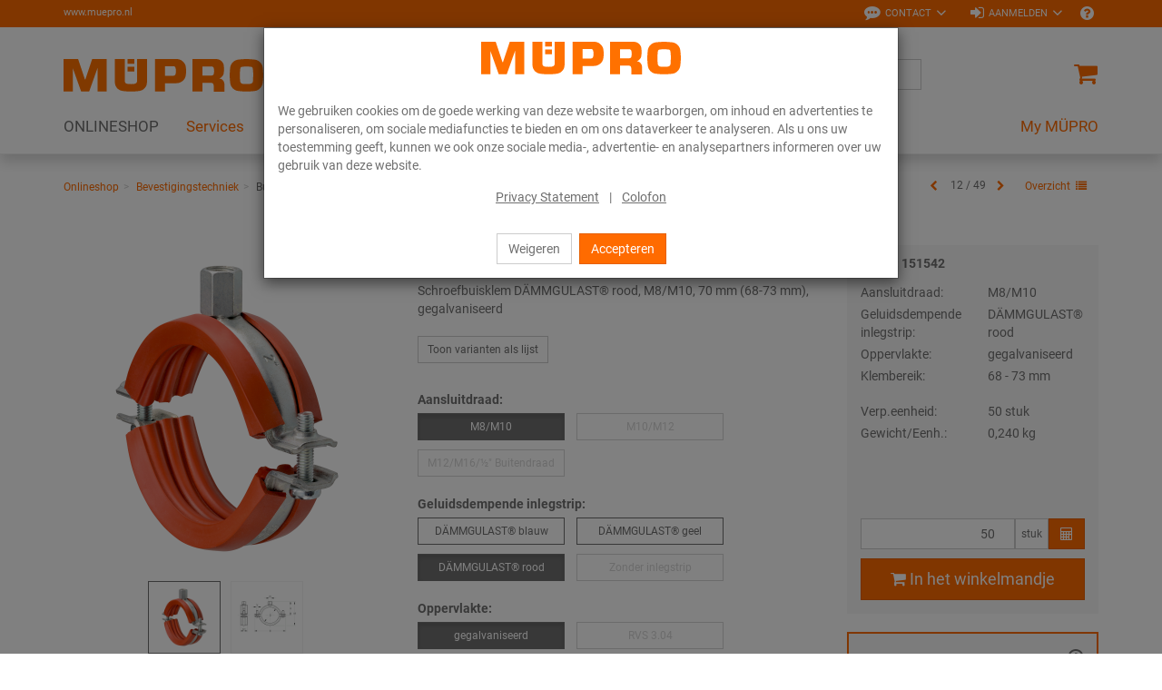

--- FILE ---
content_type: text/html; charset=UTF-8
request_url: https://www.muepro.nl/index.php?shp=2&cl=c4s_core_ajax&params%5B%5D=blTriggerAutomaticPriceCalculation&translationLanguage%5B%5D=C4S_BUYBOX_BTN_UPDATE_LIVEPRICE
body_size: 178
content:
{"lang":{"C4S_BUYBOX_BTN_UPDATE_LIVEPRICE":"Update prijs"},"params":{"blTriggerAutomaticPriceCalculation":true}}

--- FILE ---
content_type: text/css
request_url: https://www.muepro.nl/modules/c4s/c4s_bonus_points_muepro/out/src/css/c4s_bonus_points_muepro.css?1768215777
body_size: 222
content:
.incentive-call.disabled, .bonus-points-icon.disabled {
    cursor: not-allowed;
    opacity: 0.6;
}

.incentive-call.disabled .title, .bonus-points-icon.disabled .title {
    color: #707070;
}

.incentive-call.disabled .title.overlay, .bonus-points-icon.disabled .title.overlay {
    display: none!important;
}

#bonusPointsTable .c4s-bonuspoint-list-type-m-value-before::before {
    content: "("
}

#bonusPointsTable .c4s-bonuspoint-list-type-m-value-after::before {
    content: ")"
}


--- FILE ---
content_type: text/javascript
request_url: https://www.muepro.nl/out/c4s_muepro/src/js/pages/details.min.js?1768215831
body_size: 1573
content:
function getAjaxLoader(){var e=document.createElement("div"),t=document.createElement("div"),i=document.createElement("span"),n=document.createElement("span"),a=document.createElement("span");return e.className="ajax-loader",t.className="ajax-loader-spinner",i.className="bubble1",n.className="bubble2",a.className="bubble3",t.appendChild(i),t.appendChild(n),t.appendChild(a),e.appendChild(t),e}c4s.initDetailsEvents=function(){var i,t=$("#details"),e=$("#reviewRating"),n=$("#morePicsContainer"),a=this.setPhotoSwipe();t.length&&($("#variants .dropdown-menu li a",t).click(function(e){e.preventDefault();e=$(this);e.closest(".selectbox").removeClass("open"),e.parent().parent().prev().siblings("button").find("span").first().text(e.text()),t.find("#detailsMain").prepend(getAjaxLoader())}),$("#productSelections .dropdown-menu li a",t).click(function(e){e.preventDefault();e=$(this);e.closest(".selectbox").removeClass("open"),e.parent().parent().prev().val(e.attr("data-selection-id")),e.parent().parent().prev().siblings("button").find("span").first().text(e.text())})),e.length&&(i=$("#rating"),e.find(".ox-write-review").on("click mouseenter touch",function(){var e=$(this),t=e.parent();t.prevAll().find("i").removeClass("fa-star-o").addClass("fa-star"),t.nextAll().find("i").removeClass("fa-star").addClass("fa-star-o"),e.find("i").removeClass("fa-star-o").addClass("fa-star"),i.find("#recommListRating, #productRating").val(t.attr("data-rate-value"))})),$("#zoom1").click(function(e){e.preventDefault();e=0;n.length&&(e=n.find("a.selected").data("num")-1),a.open(e,this)}),n.length&&(n.find("a").click(function(e){e.preventDefault();e=$(this);$("#zoom1").attr("href",e.data("zoom-url")).find("img").attr("src",this.href),n.find("a.selected").removeClass("selected"),e.addClass("selected")}),n.hasClass("flexslider"))&&n.flexslider({animation:"slide",itemWidth:150,minItems:5,maxItems:5})},c4s.setPhotoSwipe=function(){var t={},e=$("#morePicsContainer");return t.pswp=$(".pswp")[0],t.items=[],e.length?e.find("a").each(function(){var e=$(this);t.items.push({src:e.data("zoom-url"),w:e.data("width"),h:e.data("height")})}):(e=$("#zoom1"),t.items.push({src:e.attr("href"),w:e.data("width"),h:e.data("height")})),t.open=function(e,n){void 0===e&&(e=0),new PhotoSwipe(this.pswp,PhotoSwipeUI_Default,this.items,{index:e,getThumbBoundsFn:function(e){var t=window.pageYOffset||document.documentElement.scrollTop,i=n.getBoundingClientRect();return{x:i.left,y:i.top+t,w:i.height}},mainClass:"pswp--minimal--dark",barsSize:{top:0,bottom:0},captionEl:!1,fullscreenEl:!1,shareEl:!1,bgOpacity:.85,tapToClose:!0,tapToToggleControls:!1}).init()},t},$(document).ready(function(){var e,t;window.isMobileDevice()&&(e=$("body"),(t=$("#swipe-overlay")).appendTo(e),"undefined"!=typeof Carousel&&new Carousel("#swipe-overlay").init(),$("#zoom1, #morePicsContainer a").on("click touch",function(e){e.preventDefault(),t.addClass("open"),t.find("img").each(function(){var e=$(this),t=e.data("src");t&&e.attr("src",t)})}),t.find(".close-btn").on("click touch",function(){t.removeClass("open")}))}),c4s.initFlexSliders=function(){var e,t,i,n,a=$(window),s=$("#accessories .flexslider"),o=$("#similar .flexslider"),r=$("#cross .flexslider"),d=$("#alsoBought .flexslider");function l(){return s.width()<600?1:s.width()<900?2:4}function c(){return o.width()<600?1:o.width()<900?2:4}function m(){return r.width()<600?1:r.width()<900?2:4}function u(){return d.width()<600?1:d.width()<900?2:4}function f(e,t,i){e.length&&t&&t.flexslider&&t.flexslider.vars&&(e=i(),t.flexslider.vars.minItems=e,t.flexslider.vars.maxItems=e)}e=s.flexslider({animation:"slide",slideshow:!1,itemMargin:30,itemWidth:100,touch:!0,move:1,minItems:l(),maxItems:l(),start:function(){$.fn.matchHeight._update()}}),t=o.flexslider({animation:"slide",slideshow:!1,itemMargin:30,itemWidth:100,touch:!0,move:1,minItems:c(),maxItems:c(),start:function(){$.fn.matchHeight._update()}}),i=r.flexslider({animation:"slide",slideshow:!1,itemMargin:30,itemWidth:100,touch:!0,move:1,minItems:m(),maxItems:m(),start:function(){$.fn.matchHeight._update()}}),n=d.flexslider({animation:"slide",slideshow:!1,itemMargin:30,itemWidth:100,touch:!0,move:1,minItems:u(),maxItems:u(),start:function(){$.fn.matchHeight._update()}}),a.resize(function(){f(s,e.data(),l),f(o,t.data(),c),f(r,i.data(),u),f(d,n.data(),u),$.fn.matchHeight._update()})},document.addEventListener("DOMContentLoaded",function(){c4s.initFlexSliders()}),document.addEventListener("variant-changed",function(e){c4s.initFlexSliders(),$(window).trigger("resize")});

--- FILE ---
content_type: text/javascript
request_url: https://www.muepro.nl/modules/c4s/c4s_liveprice/out/src/js/c4s_liveprice_calculator_init.js?1768215777
body_size: 350
content:
/**
 * buybox liveprice calculator init
 *
 * @link      http://www.proclane.com
 * @copyright (C) Proclane GmbH 2021
 */
(function () {
    livepriceCalculator.initAutomaticPriceCalculation();

    var $oContainer = $("#container");

    $oContainer.on("click", ".c4s-buybox-list .c4s-liveprice", function (e) {
        livepriceCalculator.init(
            e,
            this,
            '.c4s-buybox .pricebox',
            this.parentNode.querySelector(".c4s-amount"),
            '#c4s-price',
            true
        );

        livepriceCalculator.process();
    });

    $oContainer.on("click", ".c4s-buybox .c4s-liveprice", function (e) {
        livepriceCalculator.init(
            e,
            this,
            '.c4s-buybox .pricebox',
            '#amountToBasket',
            '#c4s-price'
        );

        livepriceCalculator.process();
    });

    livepriceCalculator._hideToolTipOnHover();
})();